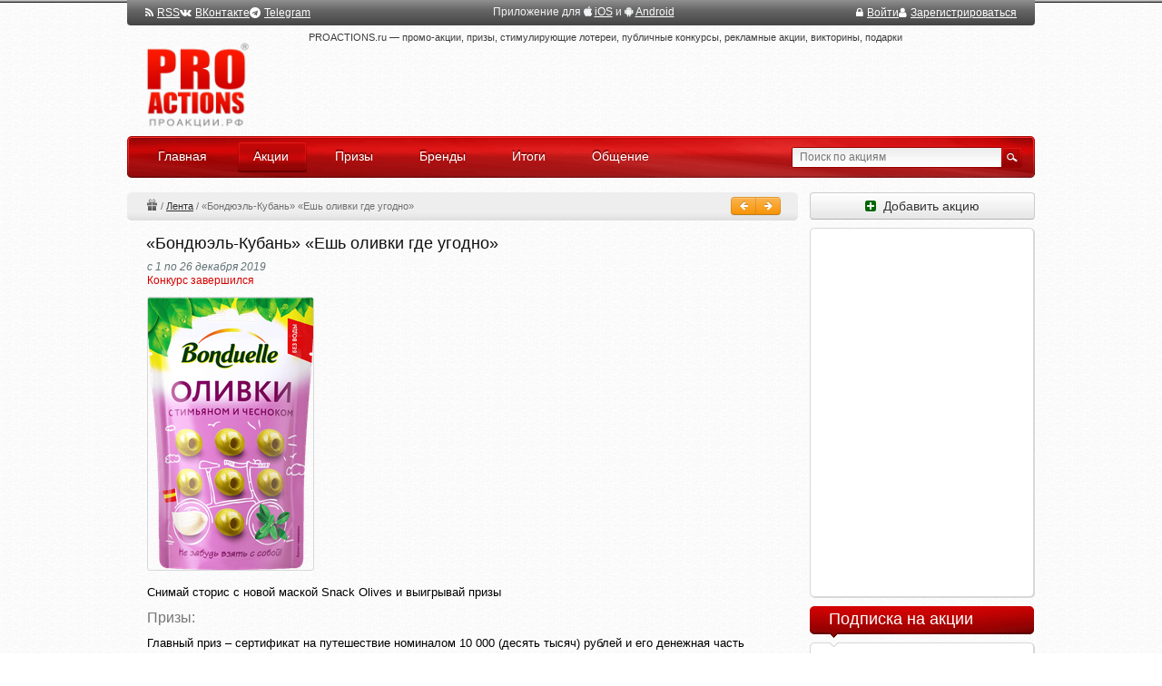

--- FILE ---
content_type: text/html; charset=utf-8
request_url: https://proactions.ru/actions/lenta/32265.html
body_size: 15790
content:
<!DOCTYPE html>
<html lang="ru" class="no-js" ng-app="app">
<head>
    <meta charset="utf-8" />
    <title>«Бондюэль-Кубань» «Ешь оливки где угодно»</title>
    <meta name="Description" content=""/>
    <meta name="Keywords" content=""/>
    <link href="/rss/" rel="alternate" type="application/rss+xml" title="RSS">
    <link rel="apple-touch-icon" href="/static/apple-touch-icon.png">
    
    
    <link rel="stylesheet" href="/static/CACHE/css/output.28d4a7738056.css" type="text/css" media="all">
    <!--[if lt IE 8]>
        <link type="text/css" rel="stylesheet" href="/static/css/ie.css" />
    <![endif]-->
    <script src="/static/CACHE/js/output.a42a92e1c9d6.js"></script>

    
    
    <script>window.yaContextCb=window.yaContextCb||[]</script>
    <script src="https://yandex.ru/ads/system/context.js" async></script>

    
    
    

    
<link rel="canonical" href="https://proactions.ru/actions/lenta/32265.html" />


</head>
<body itemscope itemtype="http://schema.org/WebPage">
    
    
    <div id="notifications"></div>
    <div id="wrapper">
        <div class="w1">
            <header class="site_header">
                

                

                
                <style>
                .logo { background-image: url(/static/images/logo_ru_2x.png); }
                </style>
                
                <div class="logo_holder">
                    <h1 class="logo">
                        <a href="/">PROACTIONS.ru / проакции.рф</a>
                    </h1>
                </div>
            
                <!--noindex-->
                <div class="panel">
                    
    <div class="flex items-center gap-6">
        <a href="/rss/" rel="nofollow" target="_blank"><i class="fa fa-rss mr-1" aria-hidden="true"></i>RSS</a>
        <a href="https://vk.com/proactions_ru" rel="nofollow" target="_blank"><i class="fa fa-vk mr-1" aria-hidden="true"></i>ВКонтакте</a>
        <span>
            <a href="https://t.me/proactionsru" rel="nofollow" target="_blank"><i class="fa fa-telegram mr-1" aria-hidden="true"></i>Telegram</a>
            
        </span>
    </div>

    <div>
        Приложение для
        <i class="fa fa-apple" aria-hidden="true"></i> <a href="https://itunes.apple.com/ru/app/proactions.ru/id1168445304" rel="nofollow" target="_blank" >iOS</a> и
        <i class="fa fa-android" aria-hidden="true"></i> <a href="https://play.google.com/store/apps/details?id=ru.proactions" rel="nofollow" target="_blank" >Android</a>
    </div>


                    

                    
                    <div class="flex items-center gap-6">
                    

                        <a href="/~signin/"
                           class="text-white hover:text-gray-200"
                           hx-get="/~signin-modal/?next=/actions/lenta/32265.html"
                           hx-target="body"
                           hx-swap="beforeend"
                        ><i class="fa fa-lock mr-1" aria-hidden="true"></i>Войти</a>

                        <a href="/~invite/" rel="nofollow" id="btn-signup"
                            ><i class="fa fa-user mr-1" aria-hidden="true"></i>Зарегистрироваться</a>

                        
                        
                        
                        

                    
                    </div>

                </div>
                <!--/noindex-->

                <div class="section">
                    <span class="slogan">PROACTIONS.ru —
                        промо-акции, призы, стимулирующие лотереи, публичные конкурсы, рекламные акции, викторины, подарки
                        
                    </span>
                    <div class="wrap top_banner">
                        
    <!-- Yandex.RTB R-A-290810-5 -->
<div id="yandex_rtb_R-A-290810-5"></div>
<script>window.yaContextCb.push(()=>{
  Ya.Context.AdvManager.render({
    renderTo: 'yandex_rtb_R-A-290810-5',
    blockId: 'R-A-290810-5'
  })
})</script>

                    </div>
                </div>
                
                
                
                
                
                
                
                <nav class="bar">
                    <ul id="nav">
                        <li><a href="/"><span class="ins">Главная</span><em>&nbsp;</em></a></li>
                        <li class="active"><a href="/actions/"><span class="ins">Акции</span><em>&nbsp;</em></a></li>
                        <li><a href="/prizes/"><span class="ins">Призы</span><em>&nbsp;</em></a></li>
                        <li><a href="/brands/"><span class="ins">Бренды</span><em>&nbsp;</em></a></li>
                        <li><a href="/results/"><span class="ins">Итоги</span><em>&nbsp;</em></a></li>
                        <li><a href="/disqus/"><span class="ins">Общение</span><em>&nbsp;</em></a></li>
                    </ul>
                    <form action="/search/" method="get" class="search-form" name="search_form">
                        <fieldset>
                            <div class="row">
                                <span class="text"><input type="search" name="q" placeholder="Поиск по акциям" id="search"/></span>
                                <input type="image" src="/static/images/btn-search-01.gif" class="btn-search" />
                            </div>
                        </fieldset>
                    </form>
                </nav>
            </header>
            <div id="main">
                <div id="content">
                    
                    
<div class="np l-m-def">
	<div class="np-right btn-group">
		<a href="/actions/lenta/32267.html" class="btn btn-mini btn-warning" id="page_previous"
	  	title="Предыдущая акция (Ctrl + &larr;)"><i class="fa fa-arrow-left fa-white"></i> </a>
        
        
	  	<a href="/actions/lenta/32263.html" class="btn btn-mini btn-warning" id="page_next"
	  	title="Следующая акция (Ctrl + &rarr;)"> <i class="fa fa-arrow-right fa-white"></i></a>
	</div>

	<div class="np-breadcrumbs" itemprop="breadcrumb">
	
	<a href="/actions/" class="np-breadcrumbs-ir np-breadcrumbs-ir-actions">Акции</a> / 
	<a href="/actions/lenta/">Лента</a> / 
	<span>«Бондюэль-Кубань» «Ешь оливки где угодно»</span>

	</div>
</div>

<div class="btn-group moderation_panel">

	
    

    
    
    


</div>







<article id="id_action" 
    
>
    <header>
        <h1 class="action__header" itemprop="name">«Бондюэль-Кубань» «Ешь оливки где угодно»</h1>
    </header>

    <div class="post">
        <section class="wrap">
            
            
            <div class="action__date">с 1 по 26 декабря 2019</div>

            
            
            
            <div class="action__info ended">Конкурс завершился</div>

            
            <div class="img-box">
            	  
                
                <img src="/media/actions/2019/12/20/sp3rqnep.png.500x300_q95.png" itemprop="image"
                	
                	alt="«Бондюэль-Кубань» «Ешь оливки где угодно»" title="«Бондюэль-Кубань» «Ешь оливки где угодно»" />
            	  
            </div>
            

            <div class="about">
        	  
            </div>

        </section>

        
        

        <section class="text">

            
            
                
                <div itemprop="description">
                    <p>Снимай сторис с новой маской Snack Olives и выигрывай призы</p><!-- prizes_cut --><h2>Призы:</h2>
<p>Главный приз &ndash; сертификат на путешествие номиналом 10 000 (десять тысяч) рублей и его денежная часть</p>
<p>Второстепенный приз - коробка продукции под товарным знаком &laquo;Bonduelle&raquo;, содержащая 8 (восемь) пачек одной из следующей продукции:</p>
<ul>
<li>Оливки с тимьяном и чесноком 79 гр;</li>
<li>Оливки с лимоном 79 гр;</li>
<li>Оливки с перцем Чили 79 гр;</li>
<li>Маслины с морской солью 79 гр.</li>
</ul>
<p>В каждой коробке представлен только один из вышеуказанных видов продукции.</p>
                </div>
                <h2>Участие в конкурсе:</h2>
<p>Используй маску с оливками в инстагамм<br /> выкладывай стоис с хештенами #bonduelle<br /> #снэколивки<br /> <br /> отмечай аккаунт и участвуй в розыгрыше призов<br /> Каждую пятницу мы выбираем самых оригинальных 7 победителей и дарим коробку снэк-оливок.<br />Каждую неделю разыграем супер приз &mdash; сертификат на путешествие на Озон тревел<br /> Правила акции<br /> </p>
                




<p class="action__org_names">
    Организатор акции: <a href="/search/?q=%22Организатор Конкурса: Общество с ограниченной ответственностью «Бондюэль-Кубань»%22">Организатор Конкурса: Общество с ограниченной ответственностью «Бондюэль-Кубань»</a><br>
    Оператор акции: <a href="/search/?q=%22Оператор Конкурса Об Оператор Конкурса Общество с ограниченной ответственностью «КАПИБАРА»щество с ограниченной ответственностью «КАПИБАРА»%22">Оператор Конкурса Об Оператор Конкурса Общество с ограниченной ответственностью «КАПИБАРА»щество с ограниченной ответственностью «КАПИБАРА»</a>
</p>




<p style="margin: 12px 0;">
    <i class="fa fa-file-pdf-o"></i>
    <a href="https://bonduelle.ru/snack_olives/rules/" target="_blank" rel="nofollow noopener">Полные правила акции</a>
    <i class="fa fa-external-link-square small"></i>
</p>





            

            
            

            
	
    <p>
		<!--noindex-->
        <a href="https://bonduelle.ru/snack_olives/" target="_blank" rel="nofollow"


          onclick="window.open('/stats/r/32265/', '_blank').focus(); return false;"
        >https://bonduelle.ru/snack_olives/</a>
		<!--/noindex-->
    </p>
	


        </section>

        
        

    </div>

	

	<footer class="post">
        

        

        

      <div class="text subscription clearfix">

            

			
			<div class="action_sender">

                Добавил:
				<a href="/~serg1965" rel="nofollow">serg1965</a>

				
		
	&nbsp;(изменено 20.12.2019 22:27)


			</div>
			

            <div class="orphus">
                Нашли ошибку?
                Выделите, Ctrl+Enter
            </div>
		</div>
	</footer>

    <div class="area">
        <div class="area-holder">
        




    
    

    
    




    <span class="time-of">С 1 по 26 декабря 2019</span>
    <span class="timer ended" title="Конкурс завершился">
        <span>Конкурс завершился</span>
    </span>





<span class="added_user">
    
    
    <span class="added_user-add">Добавил:</span>
    <a href="/~serg1965" rel="nofollow" class="action_user-avatar"><img src="/media/avatar/e81783bfd7.jpg.25x25_q95_crop.jpg" width="17" height="17" /></a>
    <a href="/~serg1965" rel="nofollow" class="action_user-username">Сережка @serg1965</a><br>
</span>




    
    
    <span class="action_rating" data-url="/rest/actions/votes/" data-action_id="32265">

        <i class="fa fa-fw fa-thumbs-o-up action_rating-btn action_rating-btn-up " data-action_vote="1"></i>

        <span class="action_rating-score "
              data-show-votes="actions-32265" data-popover-close="destroy"
              
              data-show-votes data-type="actions" data-id="32265" data-popover-close="destroy"
        >
          —
        </span>

        <i class="fa fa-fw fa-thumbs-o-down action_rating-btn action_rating-btn-down " data-action_vote="-1"></i>

    </span>

    
    <span class="view">696</span>

    
    
    <a class="comment" href="/actions/lenta/32265.html#comments"
    title="3 комментария"
    >3</a>
    

    
    

    
    

    



        </div>
    </div>





    

    
    
    
    

    

    









<section class="comment-block" id="comments">

  
  

  
  <header class="heading">
    <span class="number"><span>3</span></span>
    <h1>Комментария</h1>
  </header>
  


<br>
  
  
  <ul class="comment-list">
    
      
      





<li id="comment_2238876" class="comment username_mamaDana"
	data-username="mamaDana" data-submit_date="2019-12-20T21:25:23">
<article>

	<div id="comment_wrap_2238876" class="wrap "
	
		
	
	>
	
		
		<div class="avatar">
			<a href="/~mamaDana" rel="nofollow"><img
				src="/media/avatar/fc87501056.jpg.50x50_q95_crop-center.jpg" width="50" height="50" /></a>
			<div class="status"></div>
		</div>
	
		<div class="txt-box text">
			<div class="heading-area">
				

<a href="/~mamaDana" class="username" rel="nofollow" title="Рейтинг: 272,75">С Д <span class="login">@mamaDana</span></a>

				<span class="date">20.12.2019 21:25</span>
				<span class="date modify_date"></span>
				
				<a href="/comments/findpost/2238876/" rel="nofollow" title="Ссылка на этот комментарий" class="comment__findpost">¶</a>

				
				<div id="vote_2238876" class="vote">

					<span class="result " id="result_2238876"
            
            data-show-votes data-type="comments" data-id="2238876" data-popover-close="destroy"
          ></span>

					
					<span onclick="vote('2238876', '1'); return false;" class="vote_button vote_plus" title="Хороший комментарий"></span>
					<span onclick="vote('2238876', '-1'); return false;" class="vote_button vote_minus" title="Плохой комментарий"></span>
					
				</div>
				
			</div>
			<div class="comment_text">Путешествие на 10000-пешком до Краснодарского края?</div>
			

			

			<div class="moderation_panel" id="moderation_2238876">
				
				

				
				
				
				

				
				

				
				

				
				

				
				
			</div>
			
			
		</div>
	</div>
 
</article>
</li>

    
      
      





<li id="comment_2239001" class="comment username_susana1983"
	data-username="susana1983" data-submit_date="2019-12-21T08:16:42">
<article>

	<div id="comment_wrap_2239001" class="wrap "
	
		
	
	>
	
		
		<div class="avatar">
			<a href="/~susana1983" rel="nofollow"><img
				src="/media/avatar/e3c44d306b.jpeg.50x50_q95_crop-center.jpg" width="50" height="50" /></a>
			<div class="status"></div>
		</div>
	
		<div class="txt-box text">
			<div class="heading-area">
				

<a href="/~susana1983" class="username" rel="nofollow" title="Рейтинг: 587,85">Susana Sabit <span class="login">@susana1983</span></a>

				<span class="date">21.12.2019 08:16</span>
				<span class="date modify_date"></span>
				
				<a href="/comments/findpost/2239001/" rel="nofollow" title="Ссылка на этот комментарий" class="comment__findpost">¶</a>

				
				<div id="vote_2239001" class="vote">

					<span class="result positive" id="result_2239001"
            
            data-show-votes data-type="comments" data-id="2239001" data-popover-close="destroy"
          >+1</span>

					
					<span onclick="vote('2239001', '1'); return false;" class="vote_button vote_plus" title="Хороший комментарий"></span>
					<span onclick="vote('2239001', '-1'); return false;" class="vote_button vote_minus" title="Плохой комментарий"></span>
					
				</div>
				
			</div>
			<div class="comment_text"> <span class="username" data-comment_id="2238876">С Д <a href="/~mamaDana" rel="nofollow">@mamaDana</a></span>, билет на поезде в крым и обратно.</div>
			

			

			<div class="moderation_panel" id="moderation_2239001">
				
				

				
				
				
				

				
				

				
				

				
				

				
				
			</div>
			
			
		</div>
	</div>
 
</article>
</li>

    
      
      





<li id="comment_2301118" class="comment username_maria1982"
	data-username="maria1982" data-submit_date="2020-04-04T11:07:45">
<article>

	<div id="comment_wrap_2301118" class="wrap "
	
		
	
	>
	
		
		<div class="avatar">
			<a href="/~maria1982" rel="nofollow"><img
				src="/media/avatar/8c99dbe73c.jpg.50x50_q95_crop-center.jpg" width="50" height="50" /></a>
			<div class="status"></div>
		</div>
	
		<div class="txt-box text">
			<div class="heading-area">
				

<a href="/~maria1982" class="username" rel="nofollow" title="Рейтинг: 114,60">Мария Просто <span class="login">@maria1982</span></a>

				<span class="date">04.04.2020 11:07</span>
				<span class="date modify_date"></span>
				
				<a href="/comments/findpost/2301118/" rel="nofollow" title="Ссылка на этот комментарий" class="comment__findpost">¶</a>

				
				<div id="vote_2301118" class="vote">

					<span class="result " id="result_2301118"
            
            data-show-votes data-type="comments" data-id="2301118" data-popover-close="destroy"
          ></span>

					
					<span onclick="vote('2301118', '1'); return false;" class="vote_button vote_plus" title="Хороший комментарий"></span>
					<span onclick="vote('2301118', '-1'); return false;" class="vote_button vote_minus" title="Плохой комментарий"></span>
					
				</div>
				
			</div>
			<div class="comment_text">10 000 на озон трэвел очень пригодились. Суммировала с другими выигрышами на три же озоне. Спасибо!</div>
			

			

			<div class="moderation_panel" id="moderation_2301118">
				
				

				
				
				
				

				
				

				
				

				
				

				
				
			</div>
			
			
		</div>
	</div>
 
</article>
</li>

    
    
  </ul>
  

  




  

</section>



  
  

<script type="text/javascript" charset="utf-8">
$(document).ready(function(){
  


    $(".vote").each(function(i) {
        $(this).addClass("disabled");
    });



  // Редактирование комментария
  var username = '',
      edit_url_base = '/comments/edit/',
      now = new Date(2026, 01-1, 19, 06, 42, 10);

  $('.username_' + username)
    .filter(function() {
      var comment = $(this),
          submit_date = $(this).data('submit_date'),
          a = submit_date.split(/[^0-9]/),
          date = new Date(a[0],a[1]-1,a[2],a[3],a[4],a[5]),
          time_until = now - date,
          timeout = 3*60*1000,
          show_self_edit = false;  

      if (show_self_edit) {
        return true;  
      } else if (time_until < timeout) {
        window.setTimeout(function() {
          comment.find('.comment_edit').fadeOut(600, function() {
            $(this).remove();
          });
        }, timeout - time_until );
        return true;
      } else {
        return false;
      }
    })
    .find('.moderation_panel')
    .append('<div class="btn-group"><button class="btn btn-mini comment_edit" title="Редактировать комментарий"><i class="fa fa-pencil"></i></b></div>')
    .append('<div class="btn-group"><button class="btn btn-mini btn-warning comment_save" title="Сохранить (Ctrl+Enter)" style="display: none">Сохранить</button></div>')
    .on('click', '.comment_edit', function() {
      var comment      = $(this).parents('li'),
          comment_id   = comment.attr('id').slice(8),
          comment_edit = comment.find('.comment_edit'),
          comment_save = comment.find('.comment_save'),
          comment_text = comment.find('.comment_text'),
          comment_date = comment.find('.modify_date'),
          edit_url     = edit_url_base + '?pk=' + comment_id
          comment_text_old = comment_text.html();

      $.get(edit_url, function(data) {
        if (!data.success) {
          alert(data.error_message);
          comment_edit.hide();
          return false;
        }
        comment_edit.hide();
        comment_save.show();
        comment_text.html('<form class="new-form"><textarea class="comment_edit_textarea"></textarea></form>');
        var rows_cnt = data.comment.split('\n').length+1,
          form     = comment_text.find('form'),
          textarea = comment_text.find('textarea');
        textarea.autogrow()
          .attr('rows', rows_cnt)
          .focus()
          .val(data.comment);
        function comment_submit() {
          var save_btn_elem = $(this),
              comment_comment = comment_text.find('textarea').val();
          $.post(edit_url, {comment_comment: comment_comment}, function(data) {
            if (!data.success) {
              alert(data.error_message);
              comment_text.html(comment_text_old);
              comment_save.hide();
            } else {
              comment_text.html(data.comment);
              comment_date.html('<i>изменено</i>');
              comment_save.hide();
              comment_edit.show();
            }
          }, 'json');
        }
        form.on('submit', function() {
          comment_submit();
          return false;
        });
        comment_save.on('click', comment_submit);
      }, 'json');
    });
}); // document.ready
</script>


<style>
.comment-list .new-form { margin-top: 2px; margin-bottom: 6px; }
.comment-list .new-form textarea { width: 621px; height: auto; resize: vertical; }
</style>



</article>

                    <div id="bottom_banner">
                        
    
        <!-- Yandex.RTB R-A-290810-3 -->
<div id="yandex_rtb_R-A-290810-3"></div>
<script>window.yaContextCb.push(()=>{
  Ya.Context.AdvManager.render({
    renderTo: 'yandex_rtb_R-A-290810-3',
    blockId: 'R-A-290810-3'
  })
})</script>
    

                    </div>
                    
	
    






<style type="text/css" media="screen">
.row_name, .row_email {
    display: none;
}
</style>



<script type="text/javascript" charset="utf-8">
$(document).ready(function(){
  
  
  var ids = ["#id_comment", "#id_submit"];
  for (i in ids) {
    $(ids[i]).attr('disabled', 'disabled');
  }
  
  $(".comment-form").css({"opacity": 0.6});
});
</script>




    <div class="area" style="margin: 2em 0 1em">
    <div class="area-holder">
      <span class="ui-icon ui-icon-info" style="float: left; margin-right: 0.3em;"></span>
    
      <a href="#popup-login" class="link-popup dashed">Войдите</a> или
        <a href="/~signup/" class="dashed">зарегистрируйтесь</a>, чтобы добавлять комментарии.
    
    </div>
    </div>





<div class="comment_block_all">
  <form action="/comments/post/" method="post" class="new-form comment-form" id="compose_message_form" novalidate><input type="hidden" name="csrfmiddlewaretoken" value="vNZZMTxGvg6HWHFU2wsghg9DyiWZgiDTC4LaoM2dfEZ6GR16gUkYekdbQhl4vEZ1">
    <fieldset>
      <h2>Добавить комментарий</h2>
      <div id="add_comment_fields" style="position: relative; width: 553px;">
        







	<input type="hidden" name="content_type" value="actions.action" id="id_content_type">



	<input type="hidden" name="object_pk" value="32265" id="id_object_pk">



	<input type="hidden" name="timestamp" value="1768794130" id="id_timestamp">



	<input type="hidden" name="security_hash" value="fa74bb96277a83eb18eadd497209d8f35561a40c" id="id_security_hash">



<div class="control-group row_name">
	
    <label class="control-label bold" for="id_name">Название*:</label>
    
    <div class="controls">
		<span class="TextInput"><input type="text" name="name" maxlength="50" required id="id_name"></span>
		
		
    	
    </div>
</div>



<div class="control-group row_email">
	
    <label class="control-label " for="id_email">Адрес электронной почты:</label>
    
    <div class="controls">
		<span class="EmailInput"><input type="email" name="email" id="id_email"></span>
		
		
    	
    </div>
</div>



<div class="control-group row_url">
	
    <label class="control-label " for="id_url">URL:</label>
    
    <div class="controls">
		<span class="URLInput"><input type="url" name="url" id="id_url"></span>
		
		
    	
    </div>
</div>



<div class="control-group row_comment">
	
    <label class="control-label bold" for="id_comment">Комментарий:*:</label>
    
    <div class="controls">
		<span class="Textarea"><textarea name="comment" cols="40" rows="10" maxlength="3000" required id="id_comment">
</textarea></span>
		
		
    	
    </div>
</div>



<div class="control-group row_honeypot">
	
    <label class="control-label " for="id_honeypot">Если что-нибудь введете в это поле, то ваш комментарий будет признан спамом:</label>
    
    <div class="controls">
		<span class="TextInput"><input type="text" name="honeypot" id="id_honeypot"></span>
		
		
    	
    </div>
</div>



	<input type="hidden" name="images" id="id_images">



        <input type="hidden" name="next" value="/actions/lenta/32265.html" />
        
        <div class="qq-upload-drop-area"><span class="qq-upload-drop-area-text">Перетяните сюда изображения, чтобы прикрепить их к сообщению</span></div>
                <ul class="qq-upload-complete"></ul>
                <ul class="qq-upload-list"></ul>
        <div class="control-group">
          <div class="controls">
            <input type="submit" value="Добавить коментарий" class="submit submit_post_comment" id="id_submit" title="Ctrl + Enter" />
            <img src="/static/images/loading.gif" class="loading" />
            </div>
        </div>
        
      </div>
    </fieldset>
  </form>

  
  <div class="post">

    

    
    <div>
      Сайт PROACTIONS.ru не является организатором акции, <br>
      информация опубликована с целью ознакомления.
    </div>
    

  </div>

</div>





    

                </div>
                <div id="sidebar">

                    

                    

                    
                    <div class="block">
                        <a href="/feedback/add_action/" rel="nofollow" class="btn btn-sidebar"><i class="fa fa-plus-square"></i>&nbsp; Добавить акцию</a>
                    </div>
                    


                    
                        

                        

  
        <div class="block">
            <div class="box">
                <div class="box-holder notitle">
                    <div class="box-frame b240x400">
        <!-- Yandex.RTB R-A-290810-6 -->
<div id="yandex_rtb_R-A-290810-6" style="height: 400px"></div>
<script>window.yaContextCb.push(()=>{
  Ya.Context.AdvManager.render({
    renderTo: 'yandex_rtb_R-A-290810-6',
    blockId: 'R-A-290810-6'
  })
})</script>
                    </div>
                </div>
            </div>
        </div>
        
  



        
        
        

        







                    

                        
                            

<style type="text/css" media="screen">
	.subscribe_actions {
    padding: 0 10px 0 0;
    margin-left: -5px;
  }
</style>


        <div class="block">
            <h3>Подписка на акции</h3>
            <div class="box">
                <div class="box-holder">
                    <div class="box-frame">

<div class="subscribe_actions">

  <div>Получайте уведомления о новых акциях на почту:</div>

  <form method="POST" class="new-form" style="margin-top: 10px;"
      ng-controller="GuestSubscribeCtrl" ng-submit="subscribe()" form-autofill-fix
  >
    <div class="control-group">
      <div class="controls">
        <input type="email" name="email" class="form-control" maxlength="100" placeholder="Электронная почта"
                required
                autocomplete="off"
                ng-model="form.email"
                ng-class="{'has-error': form.errors.email}"
                ng-disabled="sending">

        <span class="input-group-btn">
          <button class="btn btn-default" type="submit" style="padding: 1px 8px;"
              ng-disabled="sending"><i class="fa fa-envelope-o" style="color: #565656"></i></button>
        </span>

      </div>

    </div>







  </form>

</div>

                    </div>
                </div>
            </div>
        </div>

                        

                        
                            


        <div class="block">
            <h3>Категории</h3>
            <div class="box">
                <div class="box-holder">
                    <div class="box-frame">
<div class="">
	<ul class="categorys">
        <li class="first">
        	
        	<a href="/actions/" class="active"><i>Все акции</i></a>
		</li>
        
        <li>
        	<div class="count"><span class="count_act">-</span> / 737</div>
        	<a href="/actions/auto/">Авто, Мото</a>
		</li>
        
        <li>
        	<div class="count"><span class="count_act">-</span> / 554</div>
        	<a href="/actions/blogi-forumy/">Блоги, Форумы</a>
		</li>
        
        <li>
        	<div class="count"><span class="count_act">2</span> / 380</div>
        	<a href="/actions/bytovaya-tehnika/">Бытовая техника</a>
		</li>
        
        <li>
        	<div class="count"><span class="count_act">2</span> / 492</div>
        	<a href="/actions/bytovaya-himiya/">Бытовая химия</a>
		</li>
        
        <li>
        	<div class="count"><span class="count_act">2</span> / 1264</div>
        	<a href="/actions/detskij-mir/">Детский мир</a>
		</li>
        
        <li>
        	<div class="count"><span class="count_act">-</span> / 459</div>
        	<a href="/actions/dlya-doma-i-dachi/">Для Дома и Дачи</a>
		</li>
        
        <li>
        	<div class="count"><span class="count_act">2</span> / 646</div>
        	<a href="/actions/zhivotnye-rasteniya/">Животные, Растения</a>
		</li>
        
        <li>
        	<div class="count"><span class="count_act">-</span> / 288</div>
        	<a href="/actions/press/">Журналы и Пресса</a>
		</li>
        
        <li>
        	<div class="count"><span class="count_act">2</span> / 1729</div>
        	<a href="/actions/health/">Здоровье и Гигиена</a>
		</li>
        
        <li>
        	<div class="count"><span class="count_act">4</span> / 533</div>
        	<a href="/actions/internet/">Интернет</a>
		</li>
        
        <li>
        	<div class="count"><span class="count_act">1</span> / 206</div>
        	<a href="/actions/kancelyarskie-tovary/">Канцелярские товары</a>
		</li>
        
        <li>
        	<div class="count"><span class="count_act">-</span> / 481</div>
        	<a href="/actions/computers/">Компьютеры и Софт</a>
		</li>
        
        <li>
        	<div class="count"><span class="count_act">2</span> / 620</div>
        	<a href="/actions/cosmetics/">Косметика и Парфюм</a>
		</li>
        
        <li>
        	<div class="count"><span class="count_act">7</span> / 1734</div>
        	<a href="/actions/shop/">Магазины, ТЦ</a>
		</li>
        
        <li>
        	<div class="count"><span class="count_act">1</span> / 205</div>
        	<a href="/actions/mobile/">Мобильная связь</a>
		</li>
        
        <li>
        	<div class="count"><span class="count_act">5</span> / 1003</div>
        	<a href="/actions/napitki/">Напитки, соки</a>
		</li>
        
        <li>
        	<div class="count"><span class="count_act">-</span> / 314</div>
        	<a href="/actions/odezhda-obuv/">Одежда и Обувь</a>
		</li>
        
        <li>
        	<div class="count"><span class="count_act">-</span> / 182</div>
        	<a href="/actions/otdyh-turizm/">Отдых, Туризм</a>
		</li>
        
        <li>
        	<div class="count"><span class="count_act">24</span> / 3709</div>
        	<a href="/actions/food/">Продукты питания</a>
		</li>
        
        <li>
        	<div class="count"><span class="count_act">2</span> / 272</div>
        	<a href="/actions/other/">Прочее</a>
		</li>
        
        <li>
        	<div class="count"><span class="count_act">-</span> / 193</div>
        	<a href="/actions/restorany-kafe/">Рестораны, Кафе</a>
		</li>
        
        <li>
        	<div class="count"><span class="count_act">1</span> / 390</div>
        	<a href="/actions/tv-radio/">ТВ, Радио</a>
		</li>
        
        <li>
        	<div class="count"><span class="count_act">-</span> / 267</div>
        	<a href="/actions/finansy/">Финансы</a>
		</li>
        
        <li>
        	<div class="count"><span class="count_act">4</span> / 552</div>
        	<a href="/actions/chaj-kofe/">Чай, Кофе</a>
		</li>
        
        <li>
        	<div class="count"><span class="count_act">1</span> / 425</div>
        	<a href="/actions/elektronika/">Электроника</a>
		</li>
        
    </ul>
</div>

                    </div>
                </div>
            </div>
        </div>
                        

                        <!--noindex-->
                        


    
    




	



                        <!--/noindex-->

                        

                        <!--noindex-->

                        <!--/noindex-->



                        

                        
                        <div data-v-side-comments  style="min-height: 600px"></div>



                        <noindex>
                        
                            





        <div class="block">
            <h3>Ожидаемые акции</h3>
            <div class="box">
                <div class="box-holder">
                    <div class="box-frame">
<ul class="action-list">
				
	<li class="clear">
		
		<a href="/actions/food/mms/primagnit-kinoparu.html">
			<div class="img-box"><img src="/media/actions/2026/01/13/mms_lead.jpg.88x88_q95_crop-center.jpg" alt="" width="88" height="88" /></div>
		</a>
		
		<span class="name"><a href="/actions/food/mms/primagnit-kinoparu.html">Акция  «M&amp;M&#39;s и Магнит» «ПриМАГНИТь кинопару!»</a></span>
	</li>
				
	<li>
		
		<a href="/actions/food/nutella/nutella-maslenica.html">
			<div class="img-box"><img src="/media/actions/2025/11/13/nutella_lead.jpg.88x88_q95_crop-center.jpg" alt="" width="88" height="88" /></div>
		</a>
		
		<span class="name"><a href="/actions/food/nutella/nutella-maslenica.html">Акция  «Nutella» «Nutella Масленица»</a></span>
	</li>
				
	<li class="clear">
		
		<a href="/actions/food/raffaello/ferreroraffaello-vmesto-tysyachi-slov.html">
			<div class="img-box"><img src="/media/actions/2025/10/17/raffaello_lead.jpg.88x88_q95_crop-center.jpg" alt="" width="88" height="88" /></div>
		</a>
		
		<span class="name"><a href="/actions/food/raffaello/ferreroraffaello-vmesto-tysyachi-slov.html">Акция  «Raffaello и Ferrero Rocher» «Ferrero&amp;Raffaello. Вместо тысячи слов»</a></span>
	</li>
				
	<li>
		
		<a href="/actions/food/alpen-gold/najdi-zolotoj-bilet-vnutri.html">
			<div class="img-box"><img src="/media/actions/2025/12/14/alpen-gold_lead.jpg.88x88_q95_crop-center.jpg" alt="" width="88" height="88" /></div>
		</a>
		
		<span class="name"><a href="/actions/food/alpen-gold/najdi-zolotoj-bilet-vnutri.html">Акция шоколада «Alpen Gold и Пятерочка» «Найди золотой билет внутри!»</a></span>
	</li>
	
</ul>

<div class="" style="margin-bottom: 5px">
    <a href="/actions/?anons=1">Все ожидаемые акции (4) »</a>
</div>

                    </div>
                </div>
            </div>
        </div>



                        
                        </noindex>

                        



                        
                        <!--noindex-->
                            




<script type="text/javascript" charset="utf-8">
$(document).ready(function() {
	var tabs = ['rating', 'online'],
		content_cls = '.users_list',
		buttons_id_prefix = '#users_',
		storage_key = "users_active";
	init_change_tab(tabs, content_cls, buttons_id_prefix, storage_key);
});
</script>

<div class="block" >
	<h3>Пользователи</h3>
	
	<div class="heading-01 sidebar">
        <ul class="filter-list" id="users_filter-list">
            <li class="active"><a href="#" id="users_rating"><span>Рейтинг</span></a></li>
            <li><a href="#" id="users_online"><span>Онлайн</span></a></li>
        </ul>
    </div>
    
	<div class="box">
		<div class="box-holder notitle">
			<div class="box-frame">

				
				<div class="users_list rating">
					<ul class="most-active-list">
						
						<li>
							
							<a href="/~povesa" rel="nofollow"><img 
								src="/media/avatar/57d3882920.jpg.46x46_q95_crop-center.jpg" width="46" height="46" alt="povesa" 
								title="povesa" /></a>
						</li>
						
						<li>
							
							<a href="/~D0fa" rel="nofollow"><img 
								src="/media/avatar/1c4a79d875.png.46x46_q95_crop-center.png" width="46" height="46" alt="D0fa" 
								title="Зайка * @D0fa" /></a>
						</li>
						
						<li>
							
							<a href="/~fpavel" rel="nofollow"><img 
								src="/media/avatar/2c91cb6c63.jpg.46x46_q95_crop-center.jpg" width="46" height="46" alt="fpavel" 
								title="fpavel" /></a>
						</li>
						
						<li>
							
							<a href="/~Salohohol" rel="nofollow"><img 
								src="/media/avatar/649c8d9d19.jpg.46x46_q95_crop-center.jpg" width="46" height="46" alt="Salohohol" 
								title="Андрей @Salohohol" /></a>
						</li>
						
						<li>
							
							<a href="/~MariyaMariya" rel="nofollow"><img 
								src="/media/avatar/8fe9f77a95.jpg.46x46_q95_crop-center.jpg" width="46" height="46" alt="MariyaMariya" 
								title="Мария Мария @MariyaMariya" /></a>
						</li>
						
						<li>
							
							<a href="/~Valyav" rel="nofollow"><img 
								src="/media/avatar/81d27c9e91.jpg.46x46_q95_crop-center.jpg" width="46" height="46" alt="Valyav" 
								title="Валентина @Valyav" /></a>
						</li>
						
						<li>
							
							<a href="/~valya2011" rel="nofollow"><img 
								src="/media/avatar/4b4d765cff.jpg.46x46_q95_crop-center.jpg" width="46" height="46" alt="valya2011" 
								title="♠️ @valya2011" /></a>
						</li>
						
						<li>
							
							<a href="/~valiva" rel="nofollow"><img 
								src="/media/avatar/31606b598c.jpg.46x46_q95_crop-center.jpg" width="46" height="46" alt="valiva" 
								title="Ксения @valiva" /></a>
						</li>
						
						<li>
							
							<a href="/~yahontova_m" rel="nofollow"><img 
								src="/media/avatar/094abe71a2.jpg.46x46_q95_crop-center.jpg" width="46" height="46" alt="yahontova_m" 
								title="Марина Яхонтова @yahontova_m" /></a>
						</li>
						
						<li>
							
							<a href="/~lusymak" rel="nofollow"><img 
								src="/media/avatar/62a9bd16a5.jpg.46x46_q95_crop-center.jpg" width="46" height="46" alt="lusymak" 
								title="Людмила @lusymak" /></a>
						</li>
						
						<li>
							
							<a href="/~larun4ik" rel="nofollow"><img 
								src="/media/avatar/b3f8ffc7ce.jpg.46x46_q95_crop-center.jpg" width="46" height="46" alt="larun4ik" 
								title="larun4ik" /></a>
						</li>
						
						<li>
							
							<a href="/~keks1976" rel="nofollow"><img 
								src="/media/avatar/d296b7f281.jpg.46x46_q95_crop-center.jpg" width="46" height="46" alt="keks1976" 
								title="keks @keks1976" /></a>
						</li>
						
						<li>
							
							<a href="/~afan78" rel="nofollow"><img 
								src="/media/avatar/avatar.png.46x46_q95_crop-center.jpg" width="46" height="46" alt="afan78" 
								title="Татьяна Афанасьева @afan78" /></a>
						</li>
						
						<li>
							
							<a href="/~PLAYER_STAR" rel="nofollow"><img 
								src="/media/avatar/6348059602.jpg.46x46_q95_crop-center.jpg" width="46" height="46" alt="PLAYER_STAR" 
								title="Владимир @PLAYER_STAR" /></a>
						</li>
						
						<li>
							
							<a href="/~tana1002" rel="nofollow"><img 
								src="/media/avatar/b3db2dbf24.jpg.46x46_q95_crop-center.jpg" width="46" height="46" alt="tana1002" 
								title="Татьяна TANA @tana1002" /></a>
						</li>
						
						<li>
							
							<a href="/~miles" rel="nofollow"><img 
								src="/media/avatar/4766180377.jpg.46x46_q95_crop-center.jpg" width="46" height="46" alt="miles" 
								title="Иван @miles" /></a>
						</li>
						
					</ul>
					<div class="show_all">
						<a href="/rating/">Рейтинг пользователей</a>
					</div>
				</div>
				
				
				<div class="users_list online" style="display: none">
					<ul class="most-active-list">
						
						<li>
							
							<a href="/~anna_mol" rel="nofollow"><img 
								src="/media/avatar/5428456207.jpg.46x46_q95_crop-center.jpg" width="46" height="46" alt="anna_mol" 
								title="Nyuta43 @anna_mol" /></a>
						</li>
						
						<li>
							
							<a href="/~Aruba" rel="nofollow"><img 
								src="/media/avatar/85324f9090.jpg.46x46_q95_crop-center.jpg" width="46" height="46" alt="Aruba" 
								title="Aruba" /></a>
						</li>
						
						<li>
							
							<a href="/~G123" rel="nofollow"><img 
								src="/media/mugshots/941b5011bb.jpg.46x46_q95_crop-center.jpg" width="46" height="46" alt="G123" 
								title="G123" /></a>
						</li>
						
						<li>
							
							<a href="/~Igor19" rel="nofollow"><img 
								src="/media/avatar/64a6f311c9.jpg.46x46_q95_crop-center.jpg" width="46" height="46" alt="Igor19" 
								title="Игорь Корольков @Igor19" /></a>
						</li>
						
						<li>
							
							<a href="/~jul105" rel="nofollow"><img 
								src="/media/avatar/9609094117.jpg.46x46_q95_crop-center.jpg" width="46" height="46" alt="jul105" 
								title="Юлия @jul105" /></a>
						</li>
						
						<li>
							
							<a href="/~kokanet" rel="nofollow"><img 
								src="/media/avatar/a657501a34.jpg.46x46_q95_crop-center.jpg" width="46" height="46" alt="kokanet" 
								title="Николай ТакойЯ @kokanet" /></a>
						</li>
						
						<li>
							
							<a href="/~Lisaalisa17" rel="nofollow"><img 
								src="/media/avatar/avatar.png.46x46_q95_crop-center.jpg" width="46" height="46" alt="Lisaalisa17" 
								title="Татьяна Лиса @Lisaalisa17" /></a>
						</li>
						
						<li>
							
							<a href="/~Morgenmuffel" rel="nofollow"><img 
								src="/media/avatar/avatar.png.46x46_q95_crop-center.jpg" width="46" height="46" alt="Morgenmuffel" 
								title="Morgenmuffel" /></a>
						</li>
						
						<li>
							
							<a href="/~oksana_yatsun" rel="nofollow"><img 
								src="/media/avatar/342efed16b.jpg.46x46_q95_crop-center.jpg" width="46" height="46" alt="oksana_yatsun" 
								title="Оксана @oksana_yatsun" /></a>
						</li>
						
						<li>
							
							<a href="/~povesa" rel="nofollow"><img 
								src="/media/avatar/57d3882920.jpg.46x46_q95_crop-center.jpg" width="46" height="46" alt="povesa" 
								title="povesa" /></a>
						</li>
						
						<li>
							
							<a href="/~Salohohol" rel="nofollow"><img 
								src="/media/avatar/649c8d9d19.jpg.46x46_q95_crop-center.jpg" width="46" height="46" alt="Salohohol" 
								title="Андрей @Salohohol" /></a>
						</li>
						
						<li>
							
							<a href="/~Sashulik" rel="nofollow"><img 
								src="/media/avatar/e7252ef8df.jpg.46x46_q95_crop-center.jpg" width="46" height="46" alt="Sashulik" 
								title="Sashulik" /></a>
						</li>
						
						<li>
							
							<a href="/~tarasova27" rel="nofollow"><img 
								src="/media/avatar/avatar.png.46x46_q95_crop-center.jpg" width="46" height="46" alt="tarasova27" 
								title="Татьяна Васильева @tarasova27" /></a>
						</li>
						
						<li>
							
							<a href="/~Tatiana_miss" rel="nofollow"><img 
								src="/media/avatar/342a76843a.jpg.46x46_q95_crop-center.jpg" width="46" height="46" alt="Tatiana_miss" 
								title="Tatiana_miss" /></a>
						</li>
						
						<li>
							
							<a href="/~tatyzh" rel="nofollow"><img 
								src="/media/avatar/avatar.png.46x46_q95_crop-center.jpg" width="46" height="46" alt="tatyzh" 
								title="Tatyana Zhuravleva @tatyzh" /></a>
						</li>
						
						<li>
							
							<a href="/~Vesenina" rel="nofollow"><img 
								src="/media/avatar/c0e77b3c38.jpg.46x46_q95_crop-center.jpg" width="46" height="46" alt="Vesenina" 
								title="Елена @Vesenina" /></a>
						</li>
						
					</ul>
					<div class="show_all">
						<a href="/online/">Пользователи онлайн</a> <span>(17)</span>
					</div>
				</div>				
			</div>
		</div>
	</div>
</div>


                        <!--/noindex-->
                        

                    

                    
                </div>
            </div>
        </div>

        <!--noindex-->
        <footer class="site_footer">
            <div class="footer-holder">
                <span class="copyright">
                    <span>PROACTIONS.ru &copy; 2010—2026
                    
                    </span>
                    <a href="https://iqm.su/" target="blank" rel="nofollow">Сайт сделан в IQ media</a>

                </span>
                
<!--noindex-->
<ul class="stat-list">
    <li>
        <!-- Rating@Mail.ru logo -->
        <a href="http://top.mail.ru/jump?from=1925358">
        <img src="//top-fwz1.mail.ru/counter?id=1925358;t=478;l=1" 
        style="border:0;" height="31" width="88" alt="Рейтинг@Mail.ru" /></a>
        <!-- //Rating@Mail.ru logo -->

        <!-- Rating@Mail.ru counter -->
        <script type="text/javascript">
        var _tmr = window._tmr || (window._tmr = []);
        _tmr.push({id: "1925358", type: "pageView", start: (new Date()).getTime()});
        (function (d, w, id) {
          if (d.getElementById(id)) return;
          var ts = d.createElement("script"); ts.type = "text/javascript"; ts.async = true; ts.id = id;
          ts.src = (d.location.protocol == "https:" ? "https:" : "http:") + "//top-fwz1.mail.ru/js/code.js";
          var f = function () {var s = d.getElementsByTagName("script")[0]; s.parentNode.insertBefore(ts, s);};
          if (w.opera == "[object Opera]") { d.addEventListener("DOMContentLoaded", f, false); } else { f(); }
        })(document, window, "topmailru-code");
        </script><noscript><div style="position:absolute;left:-10000px;">
        <img src="//top-fwz1.mail.ru/counter?id=1925358;js=na" style="border:0;" height="1" width="1" alt="Рейтинг@Mail.ru" />
        </div></noscript>
        <!-- //Rating@Mail.ru counter -->
    </li>
    <li>
        <!-- Yandex.Metrika informer -->
        <a href="https://metrika.yandex.ru/stat/?id=1157154&amp;from=informer" target="_blank" rel="nofollow"><img src="https://informer.yandex.ru/informer/1157154/3_1_FFFFFFFF_EFEFEFFF_0_pageviews"
        style="width:88px; height:31px; border:0;" alt="Яндекс.Метрика" title="Яндекс.Метрика: данные за сегодня (просмотры, визиты и уникальные посетители)" class="ym-advanced-informer" data-cid="1157154" data-lang="ru" /></a>
        <!-- /Yandex.Metrika informer -->

    </li>
</ul>
<!--/noindex-->

                <div class="center">
                    <ul class="nav">
                        <li><a href="/feedback/" rel="nofollow">Обратная связь</a></li><li><a href="/ads/">Разместить рекламу</a></li><li><a href="/rules/" rel="nofollow">Правила</a></li><li><a href="/faq/" rel="nofollow">FAQ</a></li>
                    </ul>
                    <ul class="nav">
                        <li><a href="/contacts/" rel="nofollow">Контакты</a></li><li><a href="/lawful/" rel="nofollow">Правовая информация</a></li><li><a href="/partners/" rel="nofollow">Партнеры и клиенты</a></li><li><a href="/banners/" rel="nofollow">Лого и баннеры</a></li>
                    </ul>
                    <div class="warning">Внимание! Если Вам нет 18 лет, просим немедленно покинуть наш ресурс. <b style="font-size: 13px">18+</b></div>

                    
                    <div class="mt-3 text-[80%] text-center">
                        <div class="font-bold">
                            ЛУЧШИЕ АКЦИИ РОССИЙСКОЙ ФЕДЕРАЦИИ!©  
                            УЧАСТВУЙ! ОБЩАЙСЯ! ПОБЕЖДАЙ!®  
                            PROACTIONS.ru first and the rest nowhere.®  
                            УЧАСТВУЙ! ВЫИГРЫВАЙ! ПОБЕЖДАЙ!®
                        </div>
                        
                        <div>Продолжая просмотр этого сайта, Вы соглашаетесь на обработку файлов cookie в соответствии с правилами и принципами, изложенными в разделе <a href="/lawful/">Правовая информация</a>.</div>
                    </div>
                    
                </div>
            </div>
        </footer>
        <a href="#top" id="gototop"><span>Наверх</span></a>
        <!--/noindex-->

        
        <!--noindex--><div class="copy-warning">Дизайн, верстка, программный код, контент, слоган, логотип сайта и т.п. охраняются Законом Российской Федерации «ОБ АВТОРСКОМ ПРАВЕ И СМЕЖНЫХ ПРАВАХ». <br>Запрещено любое обнародование, опубликование, передача в эфир, публичный показ, воспроизведение (полностью или частичное) и пр. без официального письменного разрешения.</div><!--/noindex-->
        
    </div>

    <!--noindex-->
    
    







    
    
    
    
    <!--/noindex-->

    <link rel="stylesheet" href="/static/CACHE/css/output.d03238603318.css" type="text/css">

    
    <script>
    var GLOBALS = {
        
        commentsListAllUrl: '/comments/list/',

        statsClickUrl: '/rest/stats/clicks/',
        statsHitUrl: '/rest/stats/hits/',
        commentsListUrl: '/rest/comments/',
        commentsListUrlCC: '/rest/comments-cc/',  
        commentsListUrlNC: '/rest/comments-nc/',  
        commentsVotesListUrl: '/rest/comments/votes/',
        commentsBlockListUrl: '/rest/comments/block/',

        CSRFToken: 'vNZZMTxGvg6HWHFU2wsghg9DyiWZgiDTC4LaoM2dfEZ6GR16gUkYekdbQhl4vEZ1',

        userId: null,
        userIsAuthenticated: false,
        userCanExchange: false,
        userIsStaff: false,
        contentTypes: {"Action": 13, "Theme": 71, "UserPrize": 75, "Exchange": 77}
    }
    </script>

    <script src="/static/CACHE/js/output.503206bf012c.js"></script>

    
    

    
    <script>
    app.constant('apiUrl', '/rest/');
    app.constant('userConstant', { user: null });
    
    </script>

    
    


<script src="/static/js/vendor/centrifuge-2.6.4/centrifuge.min.js"></script>

<script>

    var centrifuge = new Centrifuge('wss://proactions.ru/centrifugo/connection/websocket');

    centrifuge.setToken('eyJ0eXAiOiJKV1QiLCJhbGciOiJIUzI1NiJ9.eyJzdWIiOiIifQ.lpLi86nXjtw33xlKtFx1F9OJM_KJqGHDhjcHcEd8MDo');

    

    
    subscription = centrifuge.subscribe('comments', function (res) {
        console.log(res);
        $(window).trigger('ws_comment', [res.data.comment, res.data.status]);
    });
    console.log(subscription);

    
    subscription = centrifuge.subscribe('comment_votes', function (res) {
        console.log(res);
        $(window).trigger('ws_comment_vote', res.data.vote);
    });
    console.log(subscription);

    

    centrifuge.connect();

</script>

    
    <script src="/static/vendor/htmx-1.9.12/htmx.min.js" defer></script>
    <script src="/static/vendor/hyperscript-0.9.12/_hyperscript.min.js" defer></script>

    

    
    

<script type="text/javascript" src="/static/js/slideBlock.js?cache=001"></script> 




<script src="/static/hitcount/hitcount-jquery.js"></script>
<script type="text/javascript">
var hitcountJS = {hitcountPK : '72040',hitcountURL : '/hitcount/hit/ajax/'};
</script>



<script type="text/javascript" src="//yandex.st/share/cnt.share.js" charset="utf-8"></script>

    



<!-- Yandex.Metrika counter -->
<script type="text/javascript" >
   (function(m,e,t,r,i,k,a){m[i]=m[i]||function(){(m[i].a=m[i].a||[]).push(arguments)};
   m[i].l=1*new Date();k=e.createElement(t),a=e.getElementsByTagName(t)[0],k.async=1,k.src=r,a.parentNode.insertBefore(k,a)})
   (window, document, "script", "https://mc.yandex.ru/metrika/tag.js", "ym");

   ym(1157154, "init", {
        clickmap:true,
        trackLinks:true,
        accurateTrackBounce:true,
        webvisor:true
   });

   
   
</script>
<noscript><div><img src="https://mc.yandex.ru/watch/1157154" style="position:absolute; left:-9999px;" alt="" /></div></noscript>
<!-- /Yandex.Metrika counter -->

    


    

    

    

</body>
</html>
